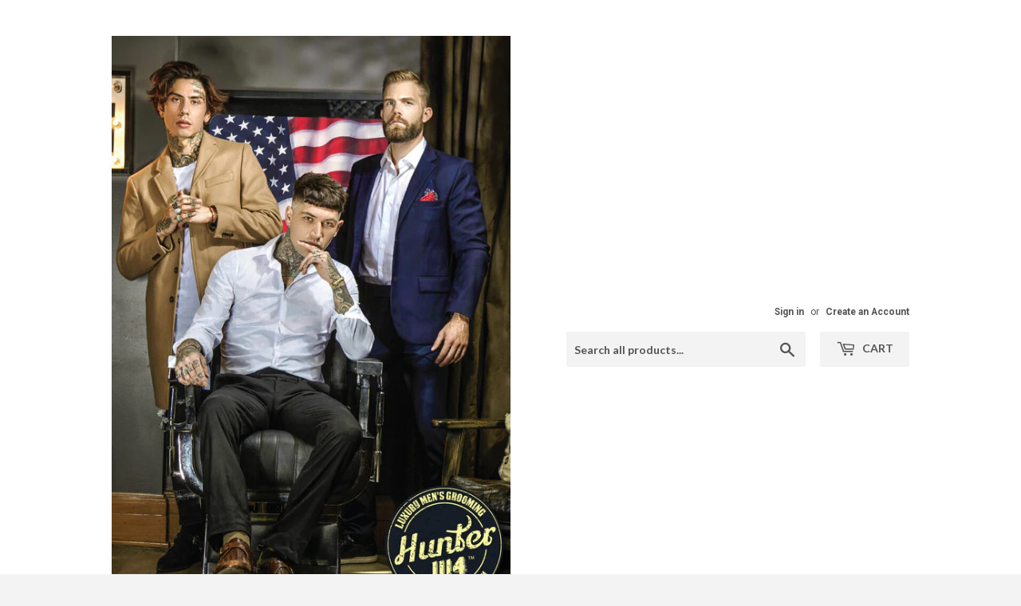

--- FILE ---
content_type: text/html; charset=utf-8
request_url: https://salonsuppliersva.com/products/crazy-color-lilac-55-5-07-oz-150-ml
body_size: 14020
content:
<!doctype html>
<!--[if lt IE 7]><html class="no-js lt-ie9 lt-ie8 lt-ie7" lang="en"> <![endif]-->
<!--[if IE 7]><html class="no-js lt-ie9 lt-ie8" lang="en"> <![endif]-->
<!--[if IE 8]><html class="no-js lt-ie9" lang="en"> <![endif]-->
<!--[if IE 9 ]><html class="ie9 no-js"> <![endif]-->
<!--[if (gt IE 9)|!(IE)]><!--> <html class="no-touch no-js"> <!--<![endif]-->
<head>
  <script>(function(H){H.className=H.className.replace(/\bno-js\b/,'js')})(document.documentElement)</script>
  <!-- Basic page needs ================================================== -->
  <meta charset="utf-8">
  <meta http-equiv="X-UA-Compatible" content="IE=edge,chrome=1">

  

  <!-- Title and description ================================================== -->
  <title>
  Crazy Color Lilac 55 / 5.07 oz /150 ml &ndash; SALON SUPPLIERS VA
  </title>


  
    <meta name="description" content="Crazy Color Lilac 55  5.07 oz  Crazy Color works best on hair that has been pre-lightened to a level 9 or 10. After shampooing the hair and towel drying. Apply chosen Crazy Color, beginning at the roots and working in sections. Spreading evenly from the roots begin to work it out through to the mid lengths of the hair.">
  

  <!-- Product meta ================================================== -->
  <!-- /snippets/social-meta-tags.liquid -->




<meta property="og:site_name" content="SALON SUPPLIERS VA">
<meta property="og:url" content="https://salonsuppliersva.com/products/crazy-color-lilac-55-5-07-oz-150-ml">
<meta property="og:title" content="Crazy Color Lilac 55 / 5.07 oz /150 ml">
<meta property="og:type" content="product">
<meta property="og:description" content="Crazy Color Lilac 55  5.07 oz  Crazy Color works best on hair that has been pre-lightened to a level 9 or 10. After shampooing the hair and towel drying. Apply chosen Crazy Color, beginning at the roots and working in sections. Spreading evenly from the roots begin to work it out through to the mid lengths of the hair.">

  <meta property="og:price:amount" content="5.98">
  <meta property="og:price:currency" content="USD">

<meta property="og:image" content="http://salonsuppliersva.com/cdn/shop/products/lilac_1200x1200.jpeg?v=1548544060"><meta property="og:image" content="http://salonsuppliersva.com/cdn/shop/products/lilac_1200x1200.png?v=1548544061">
<meta property="og:image:secure_url" content="https://salonsuppliersva.com/cdn/shop/products/lilac_1200x1200.jpeg?v=1548544060"><meta property="og:image:secure_url" content="https://salonsuppliersva.com/cdn/shop/products/lilac_1200x1200.png?v=1548544061">


<meta name="twitter:card" content="summary_large_image">
<meta name="twitter:title" content="Crazy Color Lilac 55 / 5.07 oz /150 ml">
<meta name="twitter:description" content="Crazy Color Lilac 55  5.07 oz  Crazy Color works best on hair that has been pre-lightened to a level 9 or 10. After shampooing the hair and towel drying. Apply chosen Crazy Color, beginning at the roots and working in sections. Spreading evenly from the roots begin to work it out through to the mid lengths of the hair.">


  <!-- Helpers ================================================== -->
  <link rel="canonical" href="https://salonsuppliersva.com/products/crazy-color-lilac-55-5-07-oz-150-ml">
  <meta name="viewport" content="width=device-width,initial-scale=1">

  <!-- CSS ================================================== -->
  <link href="//salonsuppliersva.com/cdn/shop/t/2/assets/theme.scss.css?v=27627954405500519691674772193" rel="stylesheet" type="text/css" media="all" />
  
  
  
  <link href="//fonts.googleapis.com/css?family=Roboto:400,700" rel="stylesheet" type="text/css" media="all" />



  
    
    
    <link href="//fonts.googleapis.com/css?family=Lato:700" rel="stylesheet" type="text/css" media="all" />
  



  <!-- Header hook for plugins ================================================== -->
  <script>window.performance && window.performance.mark && window.performance.mark('shopify.content_for_header.start');</script><meta id="shopify-digital-wallet" name="shopify-digital-wallet" content="/24298925/digital_wallets/dialog">
<meta name="shopify-checkout-api-token" content="1bc3513bca6c273472e5b61444ac7787">
<meta id="in-context-paypal-metadata" data-shop-id="24298925" data-venmo-supported="true" data-environment="production" data-locale="en_US" data-paypal-v4="true" data-currency="USD">
<link rel="alternate" type="application/json+oembed" href="https://salonsuppliersva.com/products/crazy-color-lilac-55-5-07-oz-150-ml.oembed">
<script async="async" src="/checkouts/internal/preloads.js?locale=en-US"></script>
<script id="shopify-features" type="application/json">{"accessToken":"1bc3513bca6c273472e5b61444ac7787","betas":["rich-media-storefront-analytics"],"domain":"salonsuppliersva.com","predictiveSearch":true,"shopId":24298925,"locale":"en"}</script>
<script>var Shopify = Shopify || {};
Shopify.shop = "salon-suppliers-va.myshopify.com";
Shopify.locale = "en";
Shopify.currency = {"active":"USD","rate":"1.0"};
Shopify.country = "US";
Shopify.theme = {"name":"Supply","id":5935431710,"schema_name":"Supply","schema_version":"2.8.0","theme_store_id":679,"role":"main"};
Shopify.theme.handle = "null";
Shopify.theme.style = {"id":null,"handle":null};
Shopify.cdnHost = "salonsuppliersva.com/cdn";
Shopify.routes = Shopify.routes || {};
Shopify.routes.root = "/";</script>
<script type="module">!function(o){(o.Shopify=o.Shopify||{}).modules=!0}(window);</script>
<script>!function(o){function n(){var o=[];function n(){o.push(Array.prototype.slice.apply(arguments))}return n.q=o,n}var t=o.Shopify=o.Shopify||{};t.loadFeatures=n(),t.autoloadFeatures=n()}(window);</script>
<script id="shop-js-analytics" type="application/json">{"pageType":"product"}</script>
<script defer="defer" async type="module" src="//salonsuppliersva.com/cdn/shopifycloud/shop-js/modules/v2/client.init-shop-cart-sync_BApSsMSl.en.esm.js"></script>
<script defer="defer" async type="module" src="//salonsuppliersva.com/cdn/shopifycloud/shop-js/modules/v2/chunk.common_CBoos6YZ.esm.js"></script>
<script type="module">
  await import("//salonsuppliersva.com/cdn/shopifycloud/shop-js/modules/v2/client.init-shop-cart-sync_BApSsMSl.en.esm.js");
await import("//salonsuppliersva.com/cdn/shopifycloud/shop-js/modules/v2/chunk.common_CBoos6YZ.esm.js");

  window.Shopify.SignInWithShop?.initShopCartSync?.({"fedCMEnabled":true,"windoidEnabled":true});

</script>
<script id="__st">var __st={"a":24298925,"offset":-18000,"reqid":"aea4d98b-ebf8-4b95-93d7-1cda2464d5ca-1768889882","pageurl":"salonsuppliersva.com\/products\/crazy-color-lilac-55-5-07-oz-150-ml","u":"085f2051061a","p":"product","rtyp":"product","rid":1643485593702};</script>
<script>window.ShopifyPaypalV4VisibilityTracking = true;</script>
<script id="captcha-bootstrap">!function(){'use strict';const t='contact',e='account',n='new_comment',o=[[t,t],['blogs',n],['comments',n],[t,'customer']],c=[[e,'customer_login'],[e,'guest_login'],[e,'recover_customer_password'],[e,'create_customer']],r=t=>t.map((([t,e])=>`form[action*='/${t}']:not([data-nocaptcha='true']) input[name='form_type'][value='${e}']`)).join(','),a=t=>()=>t?[...document.querySelectorAll(t)].map((t=>t.form)):[];function s(){const t=[...o],e=r(t);return a(e)}const i='password',u='form_key',d=['recaptcha-v3-token','g-recaptcha-response','h-captcha-response',i],f=()=>{try{return window.sessionStorage}catch{return}},m='__shopify_v',_=t=>t.elements[u];function p(t,e,n=!1){try{const o=window.sessionStorage,c=JSON.parse(o.getItem(e)),{data:r}=function(t){const{data:e,action:n}=t;return t[m]||n?{data:e,action:n}:{data:t,action:n}}(c);for(const[e,n]of Object.entries(r))t.elements[e]&&(t.elements[e].value=n);n&&o.removeItem(e)}catch(o){console.error('form repopulation failed',{error:o})}}const l='form_type',E='cptcha';function T(t){t.dataset[E]=!0}const w=window,h=w.document,L='Shopify',v='ce_forms',y='captcha';let A=!1;((t,e)=>{const n=(g='f06e6c50-85a8-45c8-87d0-21a2b65856fe',I='https://cdn.shopify.com/shopifycloud/storefront-forms-hcaptcha/ce_storefront_forms_captcha_hcaptcha.v1.5.2.iife.js',D={infoText:'Protected by hCaptcha',privacyText:'Privacy',termsText:'Terms'},(t,e,n)=>{const o=w[L][v],c=o.bindForm;if(c)return c(t,g,e,D).then(n);var r;o.q.push([[t,g,e,D],n]),r=I,A||(h.body.append(Object.assign(h.createElement('script'),{id:'captcha-provider',async:!0,src:r})),A=!0)});var g,I,D;w[L]=w[L]||{},w[L][v]=w[L][v]||{},w[L][v].q=[],w[L][y]=w[L][y]||{},w[L][y].protect=function(t,e){n(t,void 0,e),T(t)},Object.freeze(w[L][y]),function(t,e,n,w,h,L){const[v,y,A,g]=function(t,e,n){const i=e?o:[],u=t?c:[],d=[...i,...u],f=r(d),m=r(i),_=r(d.filter((([t,e])=>n.includes(e))));return[a(f),a(m),a(_),s()]}(w,h,L),I=t=>{const e=t.target;return e instanceof HTMLFormElement?e:e&&e.form},D=t=>v().includes(t);t.addEventListener('submit',(t=>{const e=I(t);if(!e)return;const n=D(e)&&!e.dataset.hcaptchaBound&&!e.dataset.recaptchaBound,o=_(e),c=g().includes(e)&&(!o||!o.value);(n||c)&&t.preventDefault(),c&&!n&&(function(t){try{if(!f())return;!function(t){const e=f();if(!e)return;const n=_(t);if(!n)return;const o=n.value;o&&e.removeItem(o)}(t);const e=Array.from(Array(32),(()=>Math.random().toString(36)[2])).join('');!function(t,e){_(t)||t.append(Object.assign(document.createElement('input'),{type:'hidden',name:u})),t.elements[u].value=e}(t,e),function(t,e){const n=f();if(!n)return;const o=[...t.querySelectorAll(`input[type='${i}']`)].map((({name:t})=>t)),c=[...d,...o],r={};for(const[a,s]of new FormData(t).entries())c.includes(a)||(r[a]=s);n.setItem(e,JSON.stringify({[m]:1,action:t.action,data:r}))}(t,e)}catch(e){console.error('failed to persist form',e)}}(e),e.submit())}));const S=(t,e)=>{t&&!t.dataset[E]&&(n(t,e.some((e=>e===t))),T(t))};for(const o of['focusin','change'])t.addEventListener(o,(t=>{const e=I(t);D(e)&&S(e,y())}));const B=e.get('form_key'),M=e.get(l),P=B&&M;t.addEventListener('DOMContentLoaded',(()=>{const t=y();if(P)for(const e of t)e.elements[l].value===M&&p(e,B);[...new Set([...A(),...v().filter((t=>'true'===t.dataset.shopifyCaptcha))])].forEach((e=>S(e,t)))}))}(h,new URLSearchParams(w.location.search),n,t,e,['guest_login'])})(!0,!0)}();</script>
<script integrity="sha256-4kQ18oKyAcykRKYeNunJcIwy7WH5gtpwJnB7kiuLZ1E=" data-source-attribution="shopify.loadfeatures" defer="defer" src="//salonsuppliersva.com/cdn/shopifycloud/storefront/assets/storefront/load_feature-a0a9edcb.js" crossorigin="anonymous"></script>
<script data-source-attribution="shopify.dynamic_checkout.dynamic.init">var Shopify=Shopify||{};Shopify.PaymentButton=Shopify.PaymentButton||{isStorefrontPortableWallets:!0,init:function(){window.Shopify.PaymentButton.init=function(){};var t=document.createElement("script");t.src="https://salonsuppliersva.com/cdn/shopifycloud/portable-wallets/latest/portable-wallets.en.js",t.type="module",document.head.appendChild(t)}};
</script>
<script data-source-attribution="shopify.dynamic_checkout.buyer_consent">
  function portableWalletsHideBuyerConsent(e){var t=document.getElementById("shopify-buyer-consent"),n=document.getElementById("shopify-subscription-policy-button");t&&n&&(t.classList.add("hidden"),t.setAttribute("aria-hidden","true"),n.removeEventListener("click",e))}function portableWalletsShowBuyerConsent(e){var t=document.getElementById("shopify-buyer-consent"),n=document.getElementById("shopify-subscription-policy-button");t&&n&&(t.classList.remove("hidden"),t.removeAttribute("aria-hidden"),n.addEventListener("click",e))}window.Shopify?.PaymentButton&&(window.Shopify.PaymentButton.hideBuyerConsent=portableWalletsHideBuyerConsent,window.Shopify.PaymentButton.showBuyerConsent=portableWalletsShowBuyerConsent);
</script>
<script data-source-attribution="shopify.dynamic_checkout.cart.bootstrap">document.addEventListener("DOMContentLoaded",(function(){function t(){return document.querySelector("shopify-accelerated-checkout-cart, shopify-accelerated-checkout")}if(t())Shopify.PaymentButton.init();else{new MutationObserver((function(e,n){t()&&(Shopify.PaymentButton.init(),n.disconnect())})).observe(document.body,{childList:!0,subtree:!0})}}));
</script>
<link id="shopify-accelerated-checkout-styles" rel="stylesheet" media="screen" href="https://salonsuppliersva.com/cdn/shopifycloud/portable-wallets/latest/accelerated-checkout-backwards-compat.css" crossorigin="anonymous">
<style id="shopify-accelerated-checkout-cart">
        #shopify-buyer-consent {
  margin-top: 1em;
  display: inline-block;
  width: 100%;
}

#shopify-buyer-consent.hidden {
  display: none;
}

#shopify-subscription-policy-button {
  background: none;
  border: none;
  padding: 0;
  text-decoration: underline;
  font-size: inherit;
  cursor: pointer;
}

#shopify-subscription-policy-button::before {
  box-shadow: none;
}

      </style>

<script>window.performance && window.performance.mark && window.performance.mark('shopify.content_for_header.end');</script>

  

<!--[if lt IE 9]>
<script src="//cdnjs.cloudflare.com/ajax/libs/html5shiv/3.7.2/html5shiv.min.js" type="text/javascript"></script>
<script src="//salonsuppliersva.com/cdn/shop/t/2/assets/respond.min.js?v=159" type="text/javascript"></script>
<link href="//salonsuppliersva.com/cdn/shop/t/2/assets/respond-proxy.html" id="respond-proxy" rel="respond-proxy" />
<link href="//salonsuppliersva.com/search?q=1abb5e45209b6cb74c6d9ad1aeabdb6c" id="respond-redirect" rel="respond-redirect" />
<script src="//salonsuppliersva.com/search?q=1abb5e45209b6cb74c6d9ad1aeabdb6c" type="text/javascript"></script>
<![endif]-->
<!--[if (lte IE 9) ]><script src="//salonsuppliersva.com/cdn/shop/t/2/assets/match-media.min.js?v=159" type="text/javascript"></script><![endif]-->


  
  

  <script src="//salonsuppliersva.com/cdn/shop/t/2/assets/jquery-2.2.3.min.js?v=58211863146907186831508984177" type="text/javascript"></script>

  <!--[if (gt IE 9)|!(IE)]><!--><script src="//salonsuppliersva.com/cdn/shop/t/2/assets/lazysizes.min.js?v=8147953233334221341508533514" async="async"></script><!--<![endif]-->
  <!--[if lte IE 9]><script src="//salonsuppliersva.com/cdn/shop/t/2/assets/lazysizes.min.js?v=8147953233334221341508533514"></script><![endif]-->

  <!--[if (gt IE 9)|!(IE)]><!--><script src="//salonsuppliersva.com/cdn/shop/t/2/assets/vendor.js?v=36052345436231778671508984178" defer="defer"></script><!--<![endif]-->
  <!--[if lte IE 9]><script src="//salonsuppliersva.com/cdn/shop/t/2/assets/vendor.js?v=36052345436231778671508984178"></script><![endif]-->

  <!--[if (gt IE 9)|!(IE)]><!--><script src="//salonsuppliersva.com/cdn/shop/t/2/assets/theme.js?v=182731477262182038131509229443" defer="defer"></script><!--<![endif]-->
  <!--[if lte IE 9]><script src="//salonsuppliersva.com/cdn/shop/t/2/assets/theme.js?v=182731477262182038131509229443"></script><![endif]-->


<link href="https://monorail-edge.shopifysvc.com" rel="dns-prefetch">
<script>(function(){if ("sendBeacon" in navigator && "performance" in window) {try {var session_token_from_headers = performance.getEntriesByType('navigation')[0].serverTiming.find(x => x.name == '_s').description;} catch {var session_token_from_headers = undefined;}var session_cookie_matches = document.cookie.match(/_shopify_s=([^;]*)/);var session_token_from_cookie = session_cookie_matches && session_cookie_matches.length === 2 ? session_cookie_matches[1] : "";var session_token = session_token_from_headers || session_token_from_cookie || "";function handle_abandonment_event(e) {var entries = performance.getEntries().filter(function(entry) {return /monorail-edge.shopifysvc.com/.test(entry.name);});if (!window.abandonment_tracked && entries.length === 0) {window.abandonment_tracked = true;var currentMs = Date.now();var navigation_start = performance.timing.navigationStart;var payload = {shop_id: 24298925,url: window.location.href,navigation_start,duration: currentMs - navigation_start,session_token,page_type: "product"};window.navigator.sendBeacon("https://monorail-edge.shopifysvc.com/v1/produce", JSON.stringify({schema_id: "online_store_buyer_site_abandonment/1.1",payload: payload,metadata: {event_created_at_ms: currentMs,event_sent_at_ms: currentMs}}));}}window.addEventListener('pagehide', handle_abandonment_event);}}());</script>
<script id="web-pixels-manager-setup">(function e(e,d,r,n,o){if(void 0===o&&(o={}),!Boolean(null===(a=null===(i=window.Shopify)||void 0===i?void 0:i.analytics)||void 0===a?void 0:a.replayQueue)){var i,a;window.Shopify=window.Shopify||{};var t=window.Shopify;t.analytics=t.analytics||{};var s=t.analytics;s.replayQueue=[],s.publish=function(e,d,r){return s.replayQueue.push([e,d,r]),!0};try{self.performance.mark("wpm:start")}catch(e){}var l=function(){var e={modern:/Edge?\/(1{2}[4-9]|1[2-9]\d|[2-9]\d{2}|\d{4,})\.\d+(\.\d+|)|Firefox\/(1{2}[4-9]|1[2-9]\d|[2-9]\d{2}|\d{4,})\.\d+(\.\d+|)|Chrom(ium|e)\/(9{2}|\d{3,})\.\d+(\.\d+|)|(Maci|X1{2}).+ Version\/(15\.\d+|(1[6-9]|[2-9]\d|\d{3,})\.\d+)([,.]\d+|)( \(\w+\)|)( Mobile\/\w+|) Safari\/|Chrome.+OPR\/(9{2}|\d{3,})\.\d+\.\d+|(CPU[ +]OS|iPhone[ +]OS|CPU[ +]iPhone|CPU IPhone OS|CPU iPad OS)[ +]+(15[._]\d+|(1[6-9]|[2-9]\d|\d{3,})[._]\d+)([._]\d+|)|Android:?[ /-](13[3-9]|1[4-9]\d|[2-9]\d{2}|\d{4,})(\.\d+|)(\.\d+|)|Android.+Firefox\/(13[5-9]|1[4-9]\d|[2-9]\d{2}|\d{4,})\.\d+(\.\d+|)|Android.+Chrom(ium|e)\/(13[3-9]|1[4-9]\d|[2-9]\d{2}|\d{4,})\.\d+(\.\d+|)|SamsungBrowser\/([2-9]\d|\d{3,})\.\d+/,legacy:/Edge?\/(1[6-9]|[2-9]\d|\d{3,})\.\d+(\.\d+|)|Firefox\/(5[4-9]|[6-9]\d|\d{3,})\.\d+(\.\d+|)|Chrom(ium|e)\/(5[1-9]|[6-9]\d|\d{3,})\.\d+(\.\d+|)([\d.]+$|.*Safari\/(?![\d.]+ Edge\/[\d.]+$))|(Maci|X1{2}).+ Version\/(10\.\d+|(1[1-9]|[2-9]\d|\d{3,})\.\d+)([,.]\d+|)( \(\w+\)|)( Mobile\/\w+|) Safari\/|Chrome.+OPR\/(3[89]|[4-9]\d|\d{3,})\.\d+\.\d+|(CPU[ +]OS|iPhone[ +]OS|CPU[ +]iPhone|CPU IPhone OS|CPU iPad OS)[ +]+(10[._]\d+|(1[1-9]|[2-9]\d|\d{3,})[._]\d+)([._]\d+|)|Android:?[ /-](13[3-9]|1[4-9]\d|[2-9]\d{2}|\d{4,})(\.\d+|)(\.\d+|)|Mobile Safari.+OPR\/([89]\d|\d{3,})\.\d+\.\d+|Android.+Firefox\/(13[5-9]|1[4-9]\d|[2-9]\d{2}|\d{4,})\.\d+(\.\d+|)|Android.+Chrom(ium|e)\/(13[3-9]|1[4-9]\d|[2-9]\d{2}|\d{4,})\.\d+(\.\d+|)|Android.+(UC? ?Browser|UCWEB|U3)[ /]?(15\.([5-9]|\d{2,})|(1[6-9]|[2-9]\d|\d{3,})\.\d+)\.\d+|SamsungBrowser\/(5\.\d+|([6-9]|\d{2,})\.\d+)|Android.+MQ{2}Browser\/(14(\.(9|\d{2,})|)|(1[5-9]|[2-9]\d|\d{3,})(\.\d+|))(\.\d+|)|K[Aa][Ii]OS\/(3\.\d+|([4-9]|\d{2,})\.\d+)(\.\d+|)/},d=e.modern,r=e.legacy,n=navigator.userAgent;return n.match(d)?"modern":n.match(r)?"legacy":"unknown"}(),u="modern"===l?"modern":"legacy",c=(null!=n?n:{modern:"",legacy:""})[u],f=function(e){return[e.baseUrl,"/wpm","/b",e.hashVersion,"modern"===e.buildTarget?"m":"l",".js"].join("")}({baseUrl:d,hashVersion:r,buildTarget:u}),m=function(e){var d=e.version,r=e.bundleTarget,n=e.surface,o=e.pageUrl,i=e.monorailEndpoint;return{emit:function(e){var a=e.status,t=e.errorMsg,s=(new Date).getTime(),l=JSON.stringify({metadata:{event_sent_at_ms:s},events:[{schema_id:"web_pixels_manager_load/3.1",payload:{version:d,bundle_target:r,page_url:o,status:a,surface:n,error_msg:t},metadata:{event_created_at_ms:s}}]});if(!i)return console&&console.warn&&console.warn("[Web Pixels Manager] No Monorail endpoint provided, skipping logging."),!1;try{return self.navigator.sendBeacon.bind(self.navigator)(i,l)}catch(e){}var u=new XMLHttpRequest;try{return u.open("POST",i,!0),u.setRequestHeader("Content-Type","text/plain"),u.send(l),!0}catch(e){return console&&console.warn&&console.warn("[Web Pixels Manager] Got an unhandled error while logging to Monorail."),!1}}}}({version:r,bundleTarget:l,surface:e.surface,pageUrl:self.location.href,monorailEndpoint:e.monorailEndpoint});try{o.browserTarget=l,function(e){var d=e.src,r=e.async,n=void 0===r||r,o=e.onload,i=e.onerror,a=e.sri,t=e.scriptDataAttributes,s=void 0===t?{}:t,l=document.createElement("script"),u=document.querySelector("head"),c=document.querySelector("body");if(l.async=n,l.src=d,a&&(l.integrity=a,l.crossOrigin="anonymous"),s)for(var f in s)if(Object.prototype.hasOwnProperty.call(s,f))try{l.dataset[f]=s[f]}catch(e){}if(o&&l.addEventListener("load",o),i&&l.addEventListener("error",i),u)u.appendChild(l);else{if(!c)throw new Error("Did not find a head or body element to append the script");c.appendChild(l)}}({src:f,async:!0,onload:function(){if(!function(){var e,d;return Boolean(null===(d=null===(e=window.Shopify)||void 0===e?void 0:e.analytics)||void 0===d?void 0:d.initialized)}()){var d=window.webPixelsManager.init(e)||void 0;if(d){var r=window.Shopify.analytics;r.replayQueue.forEach((function(e){var r=e[0],n=e[1],o=e[2];d.publishCustomEvent(r,n,o)})),r.replayQueue=[],r.publish=d.publishCustomEvent,r.visitor=d.visitor,r.initialized=!0}}},onerror:function(){return m.emit({status:"failed",errorMsg:"".concat(f," has failed to load")})},sri:function(e){var d=/^sha384-[A-Za-z0-9+/=]+$/;return"string"==typeof e&&d.test(e)}(c)?c:"",scriptDataAttributes:o}),m.emit({status:"loading"})}catch(e){m.emit({status:"failed",errorMsg:(null==e?void 0:e.message)||"Unknown error"})}}})({shopId: 24298925,storefrontBaseUrl: "https://salonsuppliersva.com",extensionsBaseUrl: "https://extensions.shopifycdn.com/cdn/shopifycloud/web-pixels-manager",monorailEndpoint: "https://monorail-edge.shopifysvc.com/unstable/produce_batch",surface: "storefront-renderer",enabledBetaFlags: ["2dca8a86"],webPixelsConfigList: [{"id":"shopify-app-pixel","configuration":"{}","eventPayloadVersion":"v1","runtimeContext":"STRICT","scriptVersion":"0450","apiClientId":"shopify-pixel","type":"APP","privacyPurposes":["ANALYTICS","MARKETING"]},{"id":"shopify-custom-pixel","eventPayloadVersion":"v1","runtimeContext":"LAX","scriptVersion":"0450","apiClientId":"shopify-pixel","type":"CUSTOM","privacyPurposes":["ANALYTICS","MARKETING"]}],isMerchantRequest: false,initData: {"shop":{"name":"SALON SUPPLIERS VA","paymentSettings":{"currencyCode":"USD"},"myshopifyDomain":"salon-suppliers-va.myshopify.com","countryCode":"US","storefrontUrl":"https:\/\/salonsuppliersva.com"},"customer":null,"cart":null,"checkout":null,"productVariants":[{"price":{"amount":5.98,"currencyCode":"USD"},"product":{"title":"Crazy Color Lilac 55 \/ 5.07 oz \/150 ml","vendor":"crazy color","id":"1643485593702","untranslatedTitle":"Crazy Color Lilac 55 \/ 5.07 oz \/150 ml","url":"\/products\/crazy-color-lilac-55-5-07-oz-150-ml","type":"hair color"},"id":"31270531989606","image":{"src":"\/\/salonsuppliersva.com\/cdn\/shop\/products\/lilac.jpeg?v=1548544060"},"sku":"","title":"5oz","untranslatedTitle":"5oz"}],"purchasingCompany":null},},"https://salonsuppliersva.com/cdn","fcfee988w5aeb613cpc8e4bc33m6693e112",{"modern":"","legacy":""},{"shopId":"24298925","storefrontBaseUrl":"https:\/\/salonsuppliersva.com","extensionBaseUrl":"https:\/\/extensions.shopifycdn.com\/cdn\/shopifycloud\/web-pixels-manager","surface":"storefront-renderer","enabledBetaFlags":"[\"2dca8a86\"]","isMerchantRequest":"false","hashVersion":"fcfee988w5aeb613cpc8e4bc33m6693e112","publish":"custom","events":"[[\"page_viewed\",{}],[\"product_viewed\",{\"productVariant\":{\"price\":{\"amount\":5.98,\"currencyCode\":\"USD\"},\"product\":{\"title\":\"Crazy Color Lilac 55 \/ 5.07 oz \/150 ml\",\"vendor\":\"crazy color\",\"id\":\"1643485593702\",\"untranslatedTitle\":\"Crazy Color Lilac 55 \/ 5.07 oz \/150 ml\",\"url\":\"\/products\/crazy-color-lilac-55-5-07-oz-150-ml\",\"type\":\"hair color\"},\"id\":\"31270531989606\",\"image\":{\"src\":\"\/\/salonsuppliersva.com\/cdn\/shop\/products\/lilac.jpeg?v=1548544060\"},\"sku\":\"\",\"title\":\"5oz\",\"untranslatedTitle\":\"5oz\"}}]]"});</script><script>
  window.ShopifyAnalytics = window.ShopifyAnalytics || {};
  window.ShopifyAnalytics.meta = window.ShopifyAnalytics.meta || {};
  window.ShopifyAnalytics.meta.currency = 'USD';
  var meta = {"product":{"id":1643485593702,"gid":"gid:\/\/shopify\/Product\/1643485593702","vendor":"crazy color","type":"hair color","handle":"crazy-color-lilac-55-5-07-oz-150-ml","variants":[{"id":31270531989606,"price":598,"name":"Crazy Color Lilac 55 \/ 5.07 oz \/150 ml - 5oz","public_title":"5oz","sku":""}],"remote":false},"page":{"pageType":"product","resourceType":"product","resourceId":1643485593702,"requestId":"aea4d98b-ebf8-4b95-93d7-1cda2464d5ca-1768889882"}};
  for (var attr in meta) {
    window.ShopifyAnalytics.meta[attr] = meta[attr];
  }
</script>
<script class="analytics">
  (function () {
    var customDocumentWrite = function(content) {
      var jquery = null;

      if (window.jQuery) {
        jquery = window.jQuery;
      } else if (window.Checkout && window.Checkout.$) {
        jquery = window.Checkout.$;
      }

      if (jquery) {
        jquery('body').append(content);
      }
    };

    var hasLoggedConversion = function(token) {
      if (token) {
        return document.cookie.indexOf('loggedConversion=' + token) !== -1;
      }
      return false;
    }

    var setCookieIfConversion = function(token) {
      if (token) {
        var twoMonthsFromNow = new Date(Date.now());
        twoMonthsFromNow.setMonth(twoMonthsFromNow.getMonth() + 2);

        document.cookie = 'loggedConversion=' + token + '; expires=' + twoMonthsFromNow;
      }
    }

    var trekkie = window.ShopifyAnalytics.lib = window.trekkie = window.trekkie || [];
    if (trekkie.integrations) {
      return;
    }
    trekkie.methods = [
      'identify',
      'page',
      'ready',
      'track',
      'trackForm',
      'trackLink'
    ];
    trekkie.factory = function(method) {
      return function() {
        var args = Array.prototype.slice.call(arguments);
        args.unshift(method);
        trekkie.push(args);
        return trekkie;
      };
    };
    for (var i = 0; i < trekkie.methods.length; i++) {
      var key = trekkie.methods[i];
      trekkie[key] = trekkie.factory(key);
    }
    trekkie.load = function(config) {
      trekkie.config = config || {};
      trekkie.config.initialDocumentCookie = document.cookie;
      var first = document.getElementsByTagName('script')[0];
      var script = document.createElement('script');
      script.type = 'text/javascript';
      script.onerror = function(e) {
        var scriptFallback = document.createElement('script');
        scriptFallback.type = 'text/javascript';
        scriptFallback.onerror = function(error) {
                var Monorail = {
      produce: function produce(monorailDomain, schemaId, payload) {
        var currentMs = new Date().getTime();
        var event = {
          schema_id: schemaId,
          payload: payload,
          metadata: {
            event_created_at_ms: currentMs,
            event_sent_at_ms: currentMs
          }
        };
        return Monorail.sendRequest("https://" + monorailDomain + "/v1/produce", JSON.stringify(event));
      },
      sendRequest: function sendRequest(endpointUrl, payload) {
        // Try the sendBeacon API
        if (window && window.navigator && typeof window.navigator.sendBeacon === 'function' && typeof window.Blob === 'function' && !Monorail.isIos12()) {
          var blobData = new window.Blob([payload], {
            type: 'text/plain'
          });

          if (window.navigator.sendBeacon(endpointUrl, blobData)) {
            return true;
          } // sendBeacon was not successful

        } // XHR beacon

        var xhr = new XMLHttpRequest();

        try {
          xhr.open('POST', endpointUrl);
          xhr.setRequestHeader('Content-Type', 'text/plain');
          xhr.send(payload);
        } catch (e) {
          console.log(e);
        }

        return false;
      },
      isIos12: function isIos12() {
        return window.navigator.userAgent.lastIndexOf('iPhone; CPU iPhone OS 12_') !== -1 || window.navigator.userAgent.lastIndexOf('iPad; CPU OS 12_') !== -1;
      }
    };
    Monorail.produce('monorail-edge.shopifysvc.com',
      'trekkie_storefront_load_errors/1.1',
      {shop_id: 24298925,
      theme_id: 5935431710,
      app_name: "storefront",
      context_url: window.location.href,
      source_url: "//salonsuppliersva.com/cdn/s/trekkie.storefront.cd680fe47e6c39ca5d5df5f0a32d569bc48c0f27.min.js"});

        };
        scriptFallback.async = true;
        scriptFallback.src = '//salonsuppliersva.com/cdn/s/trekkie.storefront.cd680fe47e6c39ca5d5df5f0a32d569bc48c0f27.min.js';
        first.parentNode.insertBefore(scriptFallback, first);
      };
      script.async = true;
      script.src = '//salonsuppliersva.com/cdn/s/trekkie.storefront.cd680fe47e6c39ca5d5df5f0a32d569bc48c0f27.min.js';
      first.parentNode.insertBefore(script, first);
    };
    trekkie.load(
      {"Trekkie":{"appName":"storefront","development":false,"defaultAttributes":{"shopId":24298925,"isMerchantRequest":null,"themeId":5935431710,"themeCityHash":"6803585498419548907","contentLanguage":"en","currency":"USD","eventMetadataId":"04653b14-7f20-4d6f-822f-4f78c720353c"},"isServerSideCookieWritingEnabled":true,"monorailRegion":"shop_domain","enabledBetaFlags":["65f19447"]},"Session Attribution":{},"S2S":{"facebookCapiEnabled":true,"source":"trekkie-storefront-renderer","apiClientId":580111}}
    );

    var loaded = false;
    trekkie.ready(function() {
      if (loaded) return;
      loaded = true;

      window.ShopifyAnalytics.lib = window.trekkie;

      var originalDocumentWrite = document.write;
      document.write = customDocumentWrite;
      try { window.ShopifyAnalytics.merchantGoogleAnalytics.call(this); } catch(error) {};
      document.write = originalDocumentWrite;

      window.ShopifyAnalytics.lib.page(null,{"pageType":"product","resourceType":"product","resourceId":1643485593702,"requestId":"aea4d98b-ebf8-4b95-93d7-1cda2464d5ca-1768889882","shopifyEmitted":true});

      var match = window.location.pathname.match(/checkouts\/(.+)\/(thank_you|post_purchase)/)
      var token = match? match[1]: undefined;
      if (!hasLoggedConversion(token)) {
        setCookieIfConversion(token);
        window.ShopifyAnalytics.lib.track("Viewed Product",{"currency":"USD","variantId":31270531989606,"productId":1643485593702,"productGid":"gid:\/\/shopify\/Product\/1643485593702","name":"Crazy Color Lilac 55 \/ 5.07 oz \/150 ml - 5oz","price":"5.98","sku":"","brand":"crazy color","variant":"5oz","category":"hair color","nonInteraction":true,"remote":false},undefined,undefined,{"shopifyEmitted":true});
      window.ShopifyAnalytics.lib.track("monorail:\/\/trekkie_storefront_viewed_product\/1.1",{"currency":"USD","variantId":31270531989606,"productId":1643485593702,"productGid":"gid:\/\/shopify\/Product\/1643485593702","name":"Crazy Color Lilac 55 \/ 5.07 oz \/150 ml - 5oz","price":"5.98","sku":"","brand":"crazy color","variant":"5oz","category":"hair color","nonInteraction":true,"remote":false,"referer":"https:\/\/salonsuppliersva.com\/products\/crazy-color-lilac-55-5-07-oz-150-ml"});
      }
    });


        var eventsListenerScript = document.createElement('script');
        eventsListenerScript.async = true;
        eventsListenerScript.src = "//salonsuppliersva.com/cdn/shopifycloud/storefront/assets/shop_events_listener-3da45d37.js";
        document.getElementsByTagName('head')[0].appendChild(eventsListenerScript);

})();</script>
<script
  defer
  src="https://salonsuppliersva.com/cdn/shopifycloud/perf-kit/shopify-perf-kit-3.0.4.min.js"
  data-application="storefront-renderer"
  data-shop-id="24298925"
  data-render-region="gcp-us-central1"
  data-page-type="product"
  data-theme-instance-id="5935431710"
  data-theme-name="Supply"
  data-theme-version="2.8.0"
  data-monorail-region="shop_domain"
  data-resource-timing-sampling-rate="10"
  data-shs="true"
  data-shs-beacon="true"
  data-shs-export-with-fetch="true"
  data-shs-logs-sample-rate="1"
  data-shs-beacon-endpoint="https://salonsuppliersva.com/api/collect"
></script>
</head>

<body id="crazy-color-lilac-55-5-07-oz-150-ml" class="template-product" >

  <div id="shopify-section-header" class="shopify-section header-section"><header class="site-header" role="banner" data-section-id="header" data-section-type="header-section">
  <div class="wrapper">

    <div class="grid--full">
      <div class="grid-item large--one-half">
        
          <div class="h1 header-logo" itemscope itemtype="http://schema.org/Organization">
        
          
          

          <a href="/" itemprop="url">
            <div class="lazyload__image-wrapper no-js" style="max-width:Salon Suppliers VApx;">
              <div style="padding-top:150.00000000000003%;">
                <img class="lazyload js"
                  data-src="//salonsuppliersva.com/cdn/shop/files/B44C1993-DC96-4E8B-A0AF-E3ED57EC5957_{width}x.jpeg?v=1613606348"
                  data-widths="[180, 360, 540, 720, 900, 1080, 1296, 1512, 1728, 2048]"
                  data-aspectratio="0.6666666666666666"
                  data-sizes="auto"
                  alt="SALON SUPPLIERS VA"
                  style="width:Salon Suppliers VApx;">
              </div>
            </div>
            <noscript>
              
              <img src="//salonsuppliersva.com/cdn/shop/files/B44C1993-DC96-4E8B-A0AF-E3ED57EC5957_small.jpeg?v=1613606348"
                srcset="//salonsuppliersva.com/cdn/shop/files/B44C1993-DC96-4E8B-A0AF-E3ED57EC5957_small.jpeg?v=1613606348 1x, //salonsuppliersva.com/cdn/shop/files/B44C1993-DC96-4E8B-A0AF-E3ED57EC5957.jpeg?v=1613606348 2x"
                alt="SALON SUPPLIERS VA"
                itemprop="logo"
                style="max-width:Salon Suppliers VApx;">
            </noscript>
          </a>
          
        
          </div>
        
      </div>

      <div class="grid-item large--one-half text-center large--text-right">
        
          <div class="site-header--text-links">
            

            
              <span class="site-header--meta-links medium-down--hide">
                
                  <a href="/account/login" id="customer_login_link">Sign in</a>
                  <span class="site-header--spacer">or</span>
                  <a href="/account/register" id="customer_register_link">Create an Account</a>
                
              </span>
            
          </div>

          <br class="medium-down--hide">
        

        <form action="/search" method="get" class="search-bar" role="search">
  <input type="hidden" name="type" value="product">

  <input type="search" name="q" value="" placeholder="Search all products..." aria-label="Search all products...">
  <button type="submit" class="search-bar--submit icon-fallback-text">
    <span class="icon icon-search" aria-hidden="true"></span>
    <span class="fallback-text">Search</span>
  </button>
</form>


        <a href="/cart" class="header-cart-btn cart-toggle">
          <span class="icon icon-cart"></span>
          Cart <span class="cart-count cart-badge--desktop hidden-count">0</span>
        </a>
      </div>
    </div>

  </div>
</header>

<nav class="nav-bar" role="navigation">
  <div class="wrapper">
    <form action="/search" method="get" class="search-bar" role="search">
  <input type="hidden" name="type" value="product">

  <input type="search" name="q" value="" placeholder="Search all products..." aria-label="Search all products...">
  <button type="submit" class="search-bar--submit icon-fallback-text">
    <span class="icon icon-search" aria-hidden="true"></span>
    <span class="fallback-text">Search</span>
  </button>
</form>

    <ul class="site-nav" id="accessibleNav">
  
  
    
    
      <li >
        <a href="/">Home</a>
      </li>
    
  
    
    
      <li >
        <a href="/collections/all">SALES</a>
      </li>
    
  
    
    
      <li >
        <a href="/collections/amazon-series">Amazon Series</a>
      </li>
    
  
    
    
      <li >
        <a href="/collections/brocato">Brocato</a>
      </li>
    
  
    
    
      <li >
        <a href="/collections/crazy-color">Crazy Color</a>
      </li>
    
  
    
    
      <li >
        <a href="/collections/de-fabulous/De-Fabulous">De Fabulous</a>
      </li>
    
  
    
    
      <li >
        <a href="/collections/hunter-1114">Hunter 1114</a>
      </li>
    
  
    
    
      <li >
        <a href="/collections/it-ly-colorly-2020">It&ly Colorly 2020</a>
      </li>
    
  
    
    
      <li >
        <a href="/collections/it-ly-delyton-color">It&ly Delyton color</a>
      </li>
    
  
    
    
      <li >
        <a href="/collections/jrl">JRL</a>
      </li>
    
  
    
    
      <li >
        <a href="/collections/rock-your-hair">Rock Your Hair</a>
      </li>
    
  
    
    
      <li >
        <a href="/collections/all">Catalog</a>
      </li>
    
  

  
    
      <li class="customer-navlink large--hide"><a href="/account/login" id="customer_login_link">Sign in</a></li>
      <li class="customer-navlink large--hide"><a href="/account/register" id="customer_register_link">Create an Account</a></li>
    
  
</ul>

  </div>
</nav>

<div id="mobileNavBar">
  <div class="display-table-cell">
    <a class="menu-toggle mobileNavBar-link"><span class="icon icon-hamburger"></span>Menu</a>
  </div>
  <div class="display-table-cell">
    <a href="/cart" class="cart-toggle mobileNavBar-link">
      <span class="icon icon-cart"></span>
      Cart <span class="cart-count hidden-count">0</span>
    </a>
  </div>
</div>


</div>

  <main class="wrapper main-content" role="main">

    

<div id="shopify-section-product-template" class="shopify-section product-template-section"><div id="ProductSection" data-section-id="product-template" data-section-type="product-template" data-zoom-toggle="zoom-in" data-zoom-enabled="true" data-related-enabled="" data-social-sharing="" data-show-compare-at-price="true" data-stock="false" data-incoming-transfer="false" data-ajax-cart-method="modal">





<nav class="breadcrumb" role="navigation" aria-label="breadcrumbs">
  <a href="/" title="Back to the frontpage">Home</a>

  

    
    <span class="divider" aria-hidden="true">&rsaquo;</span>
    <span class="breadcrumb--truncate">Crazy Color Lilac 55 / 5.07 oz /150 ml</span>

  
</nav>







<div class="grid" itemscope itemtype="http://schema.org/Product">
  <meta itemprop="url" content="https://salonsuppliersva.com/products/crazy-color-lilac-55-5-07-oz-150-ml">
  <meta itemprop="image" content="//salonsuppliersva.com/cdn/shop/products/lilac_grande.jpeg?v=1548544060">

  <div class="grid-item large--two-fifths">
    <div class="grid">
      <div class="grid-item large--eleven-twelfths text-center">
        <div class="product-photo-container" id="productPhotoContainer-product-template">
          
          
            
            

            <div class="lazyload__image-wrapper no-js product__image-wrapper" id="productPhotoWrapper-product-template-5139575570534" style="padding-top:100.0%;" data-image-id="5139575570534"><img id="productPhotoImg-product-template-5139575570534"
                  
                  src="//salonsuppliersva.com/cdn/shop/products/lilac_300x300.jpeg?v=1548544060"
                  
                  class="lazyload no-js lazypreload"
                  data-src="//salonsuppliersva.com/cdn/shop/products/lilac_{width}x.jpeg?v=1548544060"
                  data-widths="[180, 360, 540, 720, 900, 1080, 1296, 1512, 1728, 2048]"
                  data-aspectratio="1.0"
                  data-sizes="auto"
                  alt="Crazy Color Lilac 55 / 5.07 oz /150 ml"
                   data-zoom="//salonsuppliersva.com/cdn/shop/products/lilac_1024x1024@2x.jpeg?v=1548544060">
            </div>
            
              <noscript>
                <img src="//salonsuppliersva.com/cdn/shop/products/lilac_580x.jpeg?v=1548544060"
                  srcset="//salonsuppliersva.com/cdn/shop/products/lilac_580x.jpeg?v=1548544060 1x, //salonsuppliersva.com/cdn/shop/products/lilac_580x@2x.jpeg?v=1548544060 2x"
                  alt="Crazy Color Lilac 55 / 5.07 oz /150 ml" style="opacity:1;">
              </noscript>
            
          
            
            

            <div class="lazyload__image-wrapper no-js product__image-wrapper hide" id="productPhotoWrapper-product-template-5139575603302" style="padding-top:100.0%;" data-image-id="5139575603302"><img id="productPhotoImg-product-template-5139575603302"
                  
                  class="lazyload no-js lazypreload"
                  data-src="//salonsuppliersva.com/cdn/shop/products/lilac_{width}x.png?v=1548544061"
                  data-widths="[180, 360, 540, 720, 900, 1080, 1296, 1512, 1728, 2048]"
                  data-aspectratio="1.0"
                  data-sizes="auto"
                  alt="Crazy Color Lilac 55 / 5.07 oz /150 ml"
                   data-zoom="//salonsuppliersva.com/cdn/shop/products/lilac_1024x1024@2x.png?v=1548544061">
            </div>
            
          
        </div>

        
          <ul class="product-photo-thumbs grid-uniform" id="productThumbs-product-template">

            
              <li class="grid-item medium-down--one-quarter large--one-quarter">
                <a href="//salonsuppliersva.com/cdn/shop/products/lilac_1024x1024@2x.jpeg?v=1548544060" class="product-photo-thumb product-photo-thumb-product-template" data-image-id="5139575570534">
                  <img src="//salonsuppliersva.com/cdn/shop/products/lilac_compact.jpeg?v=1548544060" alt="Crazy Color Lilac 55 / 5.07 oz /150 ml">
                </a>
              </li>
            
              <li class="grid-item medium-down--one-quarter large--one-quarter">
                <a href="//salonsuppliersva.com/cdn/shop/products/lilac_1024x1024@2x.png?v=1548544061" class="product-photo-thumb product-photo-thumb-product-template" data-image-id="5139575603302">
                  <img src="//salonsuppliersva.com/cdn/shop/products/lilac_compact.png?v=1548544061" alt="Crazy Color Lilac 55 / 5.07 oz /150 ml">
                </a>
              </li>
            

          </ul>
        

      </div>
    </div>
  </div>

  <div class="grid-item large--three-fifths">

    <h1 class="h2" itemprop="name">Crazy Color Lilac 55 / 5.07 oz /150 ml</h1>

    
      <p class="product-meta" itemprop="brand">crazy color</p>
    

    <div itemprop="offers" itemscope itemtype="http://schema.org/Offer">

      

      <meta itemprop="priceCurrency" content="USD">
      <meta itemprop="price" content="5.98">

      <ul class="inline-list product-meta">
        <li>
          <span id="productPrice-product-template" class="h1">
            





<small aria-hidden="true">$5<sup>98</sup></small>
<span class="visually-hidden">$5.98</span>

          </span>
        </li>
        
        <li>
          <span id="comparePrice-product-template" class="sale-tag large">
            
            
            





Save $3



          </span>
        </li>
        
        
      </ul>

      <hr id="variantBreak" class="hr--clear hr--small">

      <link itemprop="availability" href="http://schema.org/InStock">

      <form action="/cart/add" method="post" enctype="multipart/form-data" id="addToCartForm-product-template">
        <select name="id" id="productSelect-product-template" class="product-variants product-variants-product-template">
          
            

              <option  selected="selected"  data-sku="" value="31270531989606">5oz - $5.98 USD</option>

            
          
        </select>

        
          <label for="quantity" class="quantity-selector quantity-selector-product-template">Quantity</label>
          <input type="number" id="quantity" name="quantity" value="1" min="1" class="quantity-selector">
        

        <button type="submit" name="add" id="addToCart-product-template" class="btn">
          <span class="icon icon-cart"></span>
          <span id="addToCartText-product-template">Add to Cart</span>
        </button>

        

        

      </form>

      <hr>

    </div>

    <div class="product-description rte" itemprop="description">
      Crazy Color Lilac 55  5.07 oz 
<ol>
<li><span>Crazy Color works best on hair that has been pre-lightened to a level 9 or 10.</span></li>
<li><span>After shampooing the hair and towel drying. Apply chosen Crazy Color, beginning at the roots and working in sections.</span></li>
<li><span>Spreading evenly from the roots begin to work it out through to the mid lengths of the hair.</span></li>
<li><span>Once the root to tip of the hair is covered work the color in to each section using the hands until the product starts to froth slightly and each section is saturated.</span></li>
<li><span>Once the product application is complete, leave for 15-30 minutes depending on the clients hair condition.</span></li>
<li><span>Rinse with lukewarm water only without shampoo.</span></li>
<li><span>Style the hair. The color will last 10 washes when correct aftercare is followed.</span></li>
</ol>
    </div>

    
      



<div class="social-sharing is-normal" data-permalink="https://salonsuppliersva.com/products/crazy-color-lilac-55-5-07-oz-150-ml">

  
    <a target="_blank" href="//www.facebook.com/sharer.php?u=https://salonsuppliersva.com/products/crazy-color-lilac-55-5-07-oz-150-ml" class="share-facebook" title="Share on Facebook">
      <span class="icon icon-facebook" aria-hidden="true"></span>
      <span class="share-title" aria-hidden="true">Share</span>
      <span class="visually-hidden">Share on Facebook</span>
    </a>
  

  
    <a target="_blank" href="//twitter.com/share?text=Crazy%20Color%20Lilac%2055%20/%205.07%20oz%20/150%20ml&amp;url=https://salonsuppliersva.com/products/crazy-color-lilac-55-5-07-oz-150-ml&amp;source=webclient" class="share-twitter" title="Tweet on Twitter">
      <span class="icon icon-twitter" aria-hidden="true"></span>
      <span class="share-title" aria-hidden="true">Tweet</span>
      <span class="visually-hidden">Tweet on Twitter</span>
    </a>
  

  

    
      <a target="_blank" href="//pinterest.com/pin/create/button/?url=https://salonsuppliersva.com/products/crazy-color-lilac-55-5-07-oz-150-ml&amp;media=http://salonsuppliersva.com/cdn/shop/products/lilac_1024x1024.jpeg?v=1548544060&amp;description=Crazy%20Color%20Lilac%2055%20/%205.07%20oz%20/150%20ml" class="share-pinterest" title="Pin on Pinterest">
        <span class="icon icon-pinterest" aria-hidden="true"></span>
        <span class="share-title" aria-hidden="true">Pin it</span>
        <span class="visually-hidden">Pin on Pinterest</span>
      </a>
    

  

</div>

    

  </div>
</div>






  <script type="application/json" id="ProductJson-product-template">
    {"id":1643485593702,"title":"Crazy Color Lilac 55 \/ 5.07 oz \/150 ml","handle":"crazy-color-lilac-55-5-07-oz-150-ml","description":"Crazy Color Lilac 55  5.07 oz \n\u003col\u003e\n\u003cli\u003e\u003cspan\u003eCrazy Color works best on hair that has been pre-lightened to a level 9 or 10.\u003c\/span\u003e\u003c\/li\u003e\n\u003cli\u003e\u003cspan\u003eAfter shampooing the hair and towel drying. Apply chosen Crazy Color, beginning at the roots and working in sections.\u003c\/span\u003e\u003c\/li\u003e\n\u003cli\u003e\u003cspan\u003eSpreading evenly from the roots begin to work it out through to the mid lengths of the hair.\u003c\/span\u003e\u003c\/li\u003e\n\u003cli\u003e\u003cspan\u003eOnce the root to tip of the hair is covered work the color in to each section using the hands until the product starts to froth slightly and each section is saturated.\u003c\/span\u003e\u003c\/li\u003e\n\u003cli\u003e\u003cspan\u003eOnce the product application is complete, leave for 15-30 minutes depending on the clients hair condition.\u003c\/span\u003e\u003c\/li\u003e\n\u003cli\u003e\u003cspan\u003eRinse with lukewarm water only without shampoo.\u003c\/span\u003e\u003c\/li\u003e\n\u003cli\u003e\u003cspan\u003eStyle the hair. The color will last 10 washes when correct aftercare is followed.\u003c\/span\u003e\u003c\/li\u003e\n\u003c\/ol\u003e","published_at":"2019-01-26T18:03:54-05:00","created_at":"2019-01-26T18:07:38-05:00","vendor":"crazy color","type":"hair color","tags":["crazy color","hair color"],"price":598,"price_min":598,"price_max":598,"available":true,"price_varies":false,"compare_at_price":898,"compare_at_price_min":898,"compare_at_price_max":898,"compare_at_price_varies":false,"variants":[{"id":31270531989606,"title":"5oz","option1":"5oz","option2":null,"option3":null,"sku":"","requires_shipping":true,"taxable":true,"featured_image":{"id":5139575570534,"product_id":1643485593702,"position":1,"created_at":"2019-01-26T18:07:40-05:00","updated_at":"2019-01-26T18:07:40-05:00","alt":null,"width":178,"height":178,"src":"\/\/salonsuppliersva.com\/cdn\/shop\/products\/lilac.jpeg?v=1548544060","variant_ids":[31270531989606]},"available":true,"name":"Crazy Color Lilac 55 \/ 5.07 oz \/150 ml - 5oz","public_title":"5oz","options":["5oz"],"price":598,"weight":454,"compare_at_price":898,"inventory_quantity":6,"inventory_management":"shopify","inventory_policy":"continue","barcode":"","featured_media":{"alt":null,"id":1211144536166,"position":1,"preview_image":{"aspect_ratio":1.0,"height":178,"width":178,"src":"\/\/salonsuppliersva.com\/cdn\/shop\/products\/lilac.jpeg?v=1548544060"}},"requires_selling_plan":false,"selling_plan_allocations":[]}],"images":["\/\/salonsuppliersva.com\/cdn\/shop\/products\/lilac.jpeg?v=1548544060","\/\/salonsuppliersva.com\/cdn\/shop\/products\/lilac.png?v=1548544061"],"featured_image":"\/\/salonsuppliersva.com\/cdn\/shop\/products\/lilac.jpeg?v=1548544060","options":["Size"],"media":[{"alt":null,"id":1211144536166,"position":1,"preview_image":{"aspect_ratio":1.0,"height":178,"width":178,"src":"\/\/salonsuppliersva.com\/cdn\/shop\/products\/lilac.jpeg?v=1548544060"},"aspect_ratio":1.0,"height":178,"media_type":"image","src":"\/\/salonsuppliersva.com\/cdn\/shop\/products\/lilac.jpeg?v=1548544060","width":178},{"alt":null,"id":1211144568934,"position":2,"preview_image":{"aspect_ratio":1.0,"height":178,"width":178,"src":"\/\/salonsuppliersva.com\/cdn\/shop\/products\/lilac.png?v=1548544061"},"aspect_ratio":1.0,"height":178,"media_type":"image","src":"\/\/salonsuppliersva.com\/cdn\/shop\/products\/lilac.png?v=1548544061","width":178}],"requires_selling_plan":false,"selling_plan_groups":[],"content":"Crazy Color Lilac 55  5.07 oz \n\u003col\u003e\n\u003cli\u003e\u003cspan\u003eCrazy Color works best on hair that has been pre-lightened to a level 9 or 10.\u003c\/span\u003e\u003c\/li\u003e\n\u003cli\u003e\u003cspan\u003eAfter shampooing the hair and towel drying. Apply chosen Crazy Color, beginning at the roots and working in sections.\u003c\/span\u003e\u003c\/li\u003e\n\u003cli\u003e\u003cspan\u003eSpreading evenly from the roots begin to work it out through to the mid lengths of the hair.\u003c\/span\u003e\u003c\/li\u003e\n\u003cli\u003e\u003cspan\u003eOnce the root to tip of the hair is covered work the color in to each section using the hands until the product starts to froth slightly and each section is saturated.\u003c\/span\u003e\u003c\/li\u003e\n\u003cli\u003e\u003cspan\u003eOnce the product application is complete, leave for 15-30 minutes depending on the clients hair condition.\u003c\/span\u003e\u003c\/li\u003e\n\u003cli\u003e\u003cspan\u003eRinse with lukewarm water only without shampoo.\u003c\/span\u003e\u003c\/li\u003e\n\u003cli\u003e\u003cspan\u003eStyle the hair. The color will last 10 washes when correct aftercare is followed.\u003c\/span\u003e\u003c\/li\u003e\n\u003c\/ol\u003e"}
  </script>
  

</div>


</div>

  </main>

  <div id="shopify-section-footer" class="shopify-section footer-section">

<footer class="site-footer small--text-center" role="contentinfo">
  <div class="wrapper">

    <div class="grid">

    

      


    <div class="grid-item small--one-whole two-twelfths">
      
        <h3>Quick links</h3>
      

      
        <ul>
          
            <li><a href="/search">Search</a></li>
          
            <li><a href="/policies/privacy-policy">Privacy Policy</a></li>
          
            <li><a href="/policies/refund-policy">Refund Policy</a></li>
          
            <li><a href="/policies/terms-of-service">Terms of Service</a></li>
          
        </ul>

        
      </div>
    

      


    <div class="grid-item small--one-whole one-half">
      
        <h3>Get in touch</h3>
      

      

            
              <p>Use this text to share information about your brand with your customers.</p>
            


        
      </div>
    

      


    <div class="grid-item small--one-whole one-third">
      
        <h3>Newsletter</h3>
      

      
          <div class="form-vertical">
  <form method="post" action="/contact#contact_form" id="contact_form" accept-charset="UTF-8" class="contact-form"><input type="hidden" name="form_type" value="customer" /><input type="hidden" name="utf8" value="✓" />
    
    
      <input type="hidden" name="contact[tags]" value="newsletter">
      <div class="input-group">
        <label for="Email" class="visually-hidden">E-mail</label>
        <input type="email" value="" placeholder="Email Address" name="contact[email]" id="Email" class="input-group-field" aria-label="Email Address" autocorrect="off" autocapitalize="off">
        <span class="input-group-btn">
          <button type="submit" class="btn-secondary btn--small" name="commit" id="subscribe">Sign Up</button>
        </span>
      </div>
    
  </form>
</div>

        
      </div>
    

  </div>

  

    <div class="grid">
    
      
      </div>
      <hr class="hr--small">
      <div class="grid">
      <div class="grid-item large--two-fifths">
          <ul class="legal-links inline-list">
              <li>
                &copy; 2026 <a href="/" title="">SALON SUPPLIERS VA</a>
              </li>
              <li>
                <a target="_blank" rel="nofollow" href="https://www.shopify.com?utm_campaign=poweredby&amp;utm_medium=shopify&amp;utm_source=onlinestore">Powered by Shopify</a>
              </li>
          </ul>
      </div>

      
        <div class="grid-item large--three-fifths large--text-right">
          
          <ul class="inline-list payment-icons">
            
              
                <li>
                  <span class="icon-fallback-text">
                    <span class="icon icon-paypal" aria-hidden="true"></span>
                    <span class="fallback-text">paypal</span>
                  </span>
                </li>
              
            
              
            
          </ul>
        </div>
      

    </div>

  </div>

</footer>


</div>

  <script>

  var moneyFormat = '${{amount}}';

  var theme = {
    strings:{
      product:{
        unavailable: "Unavailable",
        will_be_in_stock_after:"Will be in stock after [date]",
        only_left:"Only 1 left!"
      },
      navigation:{
        more_link: "More"
      },
      map:{
        addressError: "Error looking up that address",
        addressNoResults: "No results for that address",
        addressQueryLimit: "You have exceeded the Google API usage limit. Consider upgrading to a \u003ca href=\"https:\/\/developers.google.com\/maps\/premium\/usage-limits\"\u003ePremium Plan\u003c\/a\u003e.",
        authError: "There was a problem authenticating your Google Maps API Key."
      }
    },
    settings:{
      cartType: "modal"
    }
  }
  </script>



  
  <script id="cartTemplate" type="text/template">
  
    <form action="/cart" method="post" class="cart-form" novalidate>
      <div class="ajaxifyCart--products">
        {{#items}}
        <div class="ajaxifyCart--product">
          <div class="ajaxifyCart--row" data-line="{{line}}">
            <div class="grid">
              <div class="grid-item large--two-thirds">
                <div class="grid">
                  <div class="grid-item one-quarter">
                    <a href="{{url}}" class="ajaxCart--product-image"><img src="{{img}}" alt=""></a>
                  </div>
                  <div class="grid-item three-quarters">
                    <a href="{{url}}" class="h4">{{name}}</a>
                    <p>{{variation}}</p>
                  </div>
                </div>
              </div>
              <div class="grid-item large--one-third">
                <div class="grid">
                  <div class="grid-item one-third">
                    <div class="ajaxifyCart--qty">
                      <input type="text" name="updates[]" class="ajaxifyCart--num" value="{{itemQty}}" min="0" data-line="{{line}}" aria-label="quantity" pattern="[0-9]*">
                      <span class="ajaxifyCart--qty-adjuster ajaxifyCart--add" data-line="{{line}}" data-qty="{{itemAdd}}">+</span>
                      <span class="ajaxifyCart--qty-adjuster ajaxifyCart--minus" data-line="{{line}}" data-qty="{{itemMinus}}">-</span>
                    </div>
                  </div>
                  <div class="grid-item one-third text-center">
                    <p>{{price}}</p>
                  </div>
                  <div class="grid-item one-third text-right">
                    <p>
                      <small><a href="/cart/change?line={{line}}&amp;quantity=0" class="ajaxifyCart--remove" data-line="{{line}}">Remove</a></small>
                    </p>
                  </div>
                </div>
              </div>
            </div>
          </div>
        </div>
        {{/items}}
      </div>
      <div class="ajaxifyCart--row text-right medium-down--text-center">
        <span class="h3">Subtotal {{totalPrice}}</span>
        <input type="submit" class="{{btnClass}}" name="checkout" value="Checkout">
      </div>
    </form>
  
  </script>
  <script id="drawerTemplate" type="text/template">
  
    <div id="ajaxifyDrawer" class="ajaxify-drawer">
      <div id="ajaxifyCart" class="ajaxifyCart--content {{wrapperClass}}"></div>
    </div>
    <div class="ajaxifyDrawer-caret"><span></span></div>
  
  </script>
  <script id="modalTemplate" type="text/template">
  
    <div id="ajaxifyModal" class="ajaxify-modal">
      <div id="ajaxifyCart" class="ajaxifyCart--content"></div>
    </div>
  
  </script>
  <script id="ajaxifyQty" type="text/template">
  
    <div class="ajaxifyCart--qty">
      <input type="text" class="ajaxifyCart--num" value="{{itemQty}}" data-id="{{key}}" min="0" data-line="{{line}}" aria-label="quantity" pattern="[0-9]*">
      <span class="ajaxifyCart--qty-adjuster ajaxifyCart--add" data-id="{{key}}" data-line="{{line}}" data-qty="{{itemAdd}}">+</span>
      <span class="ajaxifyCart--qty-adjuster ajaxifyCart--minus" data-id="{{key}}" data-line="{{line}}" data-qty="{{itemMinus}}">-</span>
    </div>
  
  </script>
  <script id="jsQty" type="text/template">
  
    <div class="js-qty">
      <input type="text" class="js--num" value="{{itemQty}}" min="1" data-id="{{key}}" aria-label="quantity" pattern="[0-9]*" name="{{inputName}}" id="{{inputId}}">
      <span class="js--qty-adjuster js--add" data-id="{{key}}" data-qty="{{itemAdd}}">+</span>
      <span class="js--qty-adjuster js--minus" data-id="{{key}}" data-qty="{{itemMinus}}">-</span>
    </div>
  
  </script>




</body>
</html>
